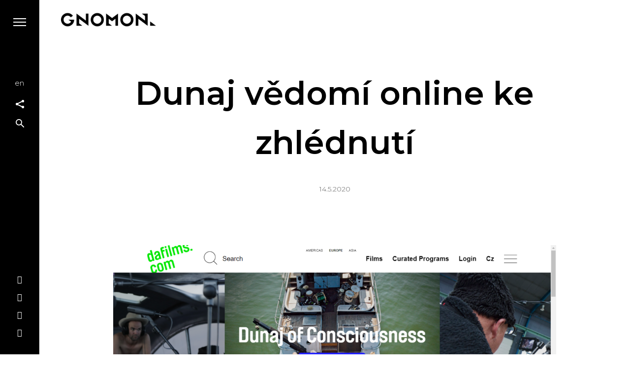

--- FILE ---
content_type: text/html; charset=UTF-8
request_url: http://www.gnomonfilm.com/akcept-online-ke-zhlednuti-2/
body_size: 15689
content:
<!doctype html>
<html lang="cs-CZ">
<head>

<!-- DEFAULT META TAGS -->
<meta charset="UTF-8">
<meta name="viewport" content="width=device-width, initial-scale=1.0, maximum-scale=1.0, user-scalable=0" />
<meta http-equiv="Content-Type" content="text/html; charset=UTF-8" />

<meta property="og:title" content="Dunaj vědomí online ke zhlédnutí - GNOMON Production" />
<meta property="og:type" content="website" />
<meta property="og:url" content="https://www.gnomonfilm.com/akcept-online-ke-zhlednuti-2/" />
<meta property="og:image" content="https://www.gnomonfilm.com/wp-content/uploads/2020/05/dunaj_eng-1280x720.png" />
<meta property="og:image:width" content="1280" />
<meta property="og:image:height" content="720" />
<meta property="og:description" content="Film Dunaj vědomí nyní můžete zhlédnout na streamovací platformě DAFilms.cz. Hudební dokument o legendární kapele Dunaj si můžete nyní přehrát anebo stáhnout online z pohodlí domova. Všechny potřebné informace o ..." />

<meta name='robots' content='index, follow, max-image-preview:large, max-snippet:-1, max-video-preview:-1' />
<link rel="alternate" href="https://www.gnomonfilm.com/en/dunaj-of-consciousness-now-online-to-watch/" hreflang="en" />
<link rel="alternate" href="https://www.gnomonfilm.com/akcept-online-ke-zhlednuti-2/" hreflang="cs" />

	<!-- This site is optimized with the Yoast SEO plugin v26.8 - https://yoast.com/product/yoast-seo-wordpress/ -->
	<title>Akcept online ke zhlédnutí | GNOMON Production</title>
	<link rel="canonical" href="https://www.gnomonfilm.com/akcept-online-ke-zhlednuti-2/" />
	<meta property="og:locale" content="cs_CZ" />
	<meta property="og:locale:alternate" content="en_US" />
	<meta property="og:type" content="article" />
	<meta property="og:title" content="Akcept online ke zhlédnutí | GNOMON Production" />
	<meta property="og:description" content="Film Dunaj vědomí nyní můžete zhlédnout na streamovací platformě DAFilms.cz. Hudební dokument o legendární kapele Dunaj si můžete nyní přehrát anebo stáhnout online z pohodlí domova. Všechny potřebné informace o filmu najdete na stránkách GNOMONU. " />
	<meta property="og:url" content="https://www.gnomonfilm.com/akcept-online-ke-zhlednuti-2/" />
	<meta property="og:site_name" content="GNOMON Production" />
	<meta property="article:published_time" content="2020-05-14T14:49:11+00:00" />
	<meta property="article:modified_time" content="2020-07-30T09:13:02+00:00" />
	<meta property="og:image" content="https://www.gnomonfilm.com/wp-content/uploads/2020/05/dunaj_eng.png" />
	<meta property="og:image:width" content="1366" />
	<meta property="og:image:height" content="768" />
	<meta property="og:image:type" content="image/png" />
	<meta name="author" content="Maťa" />
	<meta name="twitter:card" content="summary_large_image" />
	<script type="application/ld+json" class="yoast-schema-graph">{"@context":"https://schema.org","@graph":[{"@type":"Article","@id":"https://www.gnomonfilm.com/akcept-online-ke-zhlednuti-2/#article","isPartOf":{"@id":"https://www.gnomonfilm.com/akcept-online-ke-zhlednuti-2/"},"author":{"name":"Maťa","@id":"https://www.gnomonfilm.com/#/schema/person/b15be5192a2dd04cb41a98e93dee54fd"},"headline":"Dunaj vědomí online ke zhlédnutí","datePublished":"2020-05-14T14:49:11+00:00","dateModified":"2020-07-30T09:13:02+00:00","mainEntityOfPage":{"@id":"https://www.gnomonfilm.com/akcept-online-ke-zhlednuti-2/"},"wordCount":55,"image":{"@id":"https://www.gnomonfilm.com/akcept-online-ke-zhlednuti-2/#primaryimage"},"thumbnailUrl":"https://www.gnomonfilm.com/wp-content/uploads/2020/05/dunaj_eng.png","articleSection":["Dunaj vědomí","Filmy"],"inLanguage":"cs"},{"@type":"WebPage","@id":"https://www.gnomonfilm.com/akcept-online-ke-zhlednuti-2/","url":"https://www.gnomonfilm.com/akcept-online-ke-zhlednuti-2/","name":"Akcept online ke zhlédnutí | GNOMON Production","isPartOf":{"@id":"https://www.gnomonfilm.com/#website"},"primaryImageOfPage":{"@id":"https://www.gnomonfilm.com/akcept-online-ke-zhlednuti-2/#primaryimage"},"image":{"@id":"https://www.gnomonfilm.com/akcept-online-ke-zhlednuti-2/#primaryimage"},"thumbnailUrl":"https://www.gnomonfilm.com/wp-content/uploads/2020/05/dunaj_eng.png","datePublished":"2020-05-14T14:49:11+00:00","dateModified":"2020-07-30T09:13:02+00:00","author":{"@id":"https://www.gnomonfilm.com/#/schema/person/b15be5192a2dd04cb41a98e93dee54fd"},"breadcrumb":{"@id":"https://www.gnomonfilm.com/akcept-online-ke-zhlednuti-2/#breadcrumb"},"inLanguage":"cs","potentialAction":[{"@type":"ReadAction","target":["https://www.gnomonfilm.com/akcept-online-ke-zhlednuti-2/"]}]},{"@type":"ImageObject","inLanguage":"cs","@id":"https://www.gnomonfilm.com/akcept-online-ke-zhlednuti-2/#primaryimage","url":"https://www.gnomonfilm.com/wp-content/uploads/2020/05/dunaj_eng.png","contentUrl":"https://www.gnomonfilm.com/wp-content/uploads/2020/05/dunaj_eng.png","width":1366,"height":768},{"@type":"BreadcrumbList","@id":"https://www.gnomonfilm.com/akcept-online-ke-zhlednuti-2/#breadcrumb","itemListElement":[{"@type":"ListItem","position":1,"name":"Domů","item":"https://www.gnomonfilm.com/"},{"@type":"ListItem","position":2,"name":"Dunaj vědomí online ke zhlédnutí"}]},{"@type":"WebSite","@id":"https://www.gnomonfilm.com/#website","url":"https://www.gnomonfilm.com/","name":"GNOMON Production","description":"Dáváme věci do pohybu!","potentialAction":[{"@type":"SearchAction","target":{"@type":"EntryPoint","urlTemplate":"https://www.gnomonfilm.com/?s={search_term_string}"},"query-input":{"@type":"PropertyValueSpecification","valueRequired":true,"valueName":"search_term_string"}}],"inLanguage":"cs"},{"@type":"Person","@id":"https://www.gnomonfilm.com/#/schema/person/b15be5192a2dd04cb41a98e93dee54fd","name":"Maťa","url":"https://www.gnomonfilm.com/author/petra/"}]}</script>
	<!-- / Yoast SEO plugin. -->


<link rel='dns-prefetch' href='//www.googletagmanager.com' />
<link rel='dns-prefetch' href='//fonts.googleapis.com' />
<link rel="alternate" type="application/rss+xml" title="GNOMON Production &raquo; RSS zdroj" href="https://www.gnomonfilm.com/feed/" />
<link rel="alternate" type="application/rss+xml" title="GNOMON Production &raquo; RSS komentářů" href="https://www.gnomonfilm.com/comments/feed/" />
<link rel="alternate" type="application/rss+xml" title="GNOMON Production &raquo; RSS komentářů pro Dunaj vědomí online ke zhlédnutí" href="https://www.gnomonfilm.com/akcept-online-ke-zhlednuti-2/feed/" />
<link rel="alternate" title="oEmbed (JSON)" type="application/json+oembed" href="https://www.gnomonfilm.com/wp-json/oembed/1.0/embed?url=https%3A%2F%2Fwww.gnomonfilm.com%2Fakcept-online-ke-zhlednuti-2%2F&#038;lang=cs" />
<link rel="alternate" title="oEmbed (XML)" type="text/xml+oembed" href="https://www.gnomonfilm.com/wp-json/oembed/1.0/embed?url=https%3A%2F%2Fwww.gnomonfilm.com%2Fakcept-online-ke-zhlednuti-2%2F&#038;format=xml&#038;lang=cs" />
		<!-- This site uses the Google Analytics by MonsterInsights plugin v9.11.1 - Using Analytics tracking - https://www.monsterinsights.com/ -->
		<!-- Poznámka: MonsterInsights není na tomto webu aktuálně nakonfigurován. Vlastník webu se musí ověřit pomocí Google Analytics na panelu nastavení MonsterInsights. -->
					<!-- No tracking code set -->
				<!-- / Google Analytics by MonsterInsights -->
		<style id='wp-img-auto-sizes-contain-inline-css' type='text/css'>
img:is([sizes=auto i],[sizes^="auto," i]){contain-intrinsic-size:3000px 1500px}
/*# sourceURL=wp-img-auto-sizes-contain-inline-css */
</style>
<style id='wp-emoji-styles-inline-css' type='text/css'>

	img.wp-smiley, img.emoji {
		display: inline !important;
		border: none !important;
		box-shadow: none !important;
		height: 1em !important;
		width: 1em !important;
		margin: 0 0.07em !important;
		vertical-align: -0.1em !important;
		background: none !important;
		padding: 0 !important;
	}
/*# sourceURL=wp-emoji-styles-inline-css */
</style>
<style id='wp-block-library-inline-css' type='text/css'>
:root{--wp-block-synced-color:#7a00df;--wp-block-synced-color--rgb:122,0,223;--wp-bound-block-color:var(--wp-block-synced-color);--wp-editor-canvas-background:#ddd;--wp-admin-theme-color:#007cba;--wp-admin-theme-color--rgb:0,124,186;--wp-admin-theme-color-darker-10:#006ba1;--wp-admin-theme-color-darker-10--rgb:0,107,160.5;--wp-admin-theme-color-darker-20:#005a87;--wp-admin-theme-color-darker-20--rgb:0,90,135;--wp-admin-border-width-focus:2px}@media (min-resolution:192dpi){:root{--wp-admin-border-width-focus:1.5px}}.wp-element-button{cursor:pointer}:root .has-very-light-gray-background-color{background-color:#eee}:root .has-very-dark-gray-background-color{background-color:#313131}:root .has-very-light-gray-color{color:#eee}:root .has-very-dark-gray-color{color:#313131}:root .has-vivid-green-cyan-to-vivid-cyan-blue-gradient-background{background:linear-gradient(135deg,#00d084,#0693e3)}:root .has-purple-crush-gradient-background{background:linear-gradient(135deg,#34e2e4,#4721fb 50%,#ab1dfe)}:root .has-hazy-dawn-gradient-background{background:linear-gradient(135deg,#faaca8,#dad0ec)}:root .has-subdued-olive-gradient-background{background:linear-gradient(135deg,#fafae1,#67a671)}:root .has-atomic-cream-gradient-background{background:linear-gradient(135deg,#fdd79a,#004a59)}:root .has-nightshade-gradient-background{background:linear-gradient(135deg,#330968,#31cdcf)}:root .has-midnight-gradient-background{background:linear-gradient(135deg,#020381,#2874fc)}:root{--wp--preset--font-size--normal:16px;--wp--preset--font-size--huge:42px}.has-regular-font-size{font-size:1em}.has-larger-font-size{font-size:2.625em}.has-normal-font-size{font-size:var(--wp--preset--font-size--normal)}.has-huge-font-size{font-size:var(--wp--preset--font-size--huge)}.has-text-align-center{text-align:center}.has-text-align-left{text-align:left}.has-text-align-right{text-align:right}.has-fit-text{white-space:nowrap!important}#end-resizable-editor-section{display:none}.aligncenter{clear:both}.items-justified-left{justify-content:flex-start}.items-justified-center{justify-content:center}.items-justified-right{justify-content:flex-end}.items-justified-space-between{justify-content:space-between}.screen-reader-text{border:0;clip-path:inset(50%);height:1px;margin:-1px;overflow:hidden;padding:0;position:absolute;width:1px;word-wrap:normal!important}.screen-reader-text:focus{background-color:#ddd;clip-path:none;color:#444;display:block;font-size:1em;height:auto;left:5px;line-height:normal;padding:15px 23px 14px;text-decoration:none;top:5px;width:auto;z-index:100000}html :where(.has-border-color){border-style:solid}html :where([style*=border-top-color]){border-top-style:solid}html :where([style*=border-right-color]){border-right-style:solid}html :where([style*=border-bottom-color]){border-bottom-style:solid}html :where([style*=border-left-color]){border-left-style:solid}html :where([style*=border-width]){border-style:solid}html :where([style*=border-top-width]){border-top-style:solid}html :where([style*=border-right-width]){border-right-style:solid}html :where([style*=border-bottom-width]){border-bottom-style:solid}html :where([style*=border-left-width]){border-left-style:solid}html :where(img[class*=wp-image-]){height:auto;max-width:100%}:where(figure){margin:0 0 1em}html :where(.is-position-sticky){--wp-admin--admin-bar--position-offset:var(--wp-admin--admin-bar--height,0px)}@media screen and (max-width:600px){html :where(.is-position-sticky){--wp-admin--admin-bar--position-offset:0px}}

/*# sourceURL=wp-block-library-inline-css */
</style><style id='global-styles-inline-css' type='text/css'>
:root{--wp--preset--aspect-ratio--square: 1;--wp--preset--aspect-ratio--4-3: 4/3;--wp--preset--aspect-ratio--3-4: 3/4;--wp--preset--aspect-ratio--3-2: 3/2;--wp--preset--aspect-ratio--2-3: 2/3;--wp--preset--aspect-ratio--16-9: 16/9;--wp--preset--aspect-ratio--9-16: 9/16;--wp--preset--color--black: #000000;--wp--preset--color--cyan-bluish-gray: #abb8c3;--wp--preset--color--white: #ffffff;--wp--preset--color--pale-pink: #f78da7;--wp--preset--color--vivid-red: #cf2e2e;--wp--preset--color--luminous-vivid-orange: #ff6900;--wp--preset--color--luminous-vivid-amber: #fcb900;--wp--preset--color--light-green-cyan: #7bdcb5;--wp--preset--color--vivid-green-cyan: #00d084;--wp--preset--color--pale-cyan-blue: #8ed1fc;--wp--preset--color--vivid-cyan-blue: #0693e3;--wp--preset--color--vivid-purple: #9b51e0;--wp--preset--gradient--vivid-cyan-blue-to-vivid-purple: linear-gradient(135deg,rgb(6,147,227) 0%,rgb(155,81,224) 100%);--wp--preset--gradient--light-green-cyan-to-vivid-green-cyan: linear-gradient(135deg,rgb(122,220,180) 0%,rgb(0,208,130) 100%);--wp--preset--gradient--luminous-vivid-amber-to-luminous-vivid-orange: linear-gradient(135deg,rgb(252,185,0) 0%,rgb(255,105,0) 100%);--wp--preset--gradient--luminous-vivid-orange-to-vivid-red: linear-gradient(135deg,rgb(255,105,0) 0%,rgb(207,46,46) 100%);--wp--preset--gradient--very-light-gray-to-cyan-bluish-gray: linear-gradient(135deg,rgb(238,238,238) 0%,rgb(169,184,195) 100%);--wp--preset--gradient--cool-to-warm-spectrum: linear-gradient(135deg,rgb(74,234,220) 0%,rgb(151,120,209) 20%,rgb(207,42,186) 40%,rgb(238,44,130) 60%,rgb(251,105,98) 80%,rgb(254,248,76) 100%);--wp--preset--gradient--blush-light-purple: linear-gradient(135deg,rgb(255,206,236) 0%,rgb(152,150,240) 100%);--wp--preset--gradient--blush-bordeaux: linear-gradient(135deg,rgb(254,205,165) 0%,rgb(254,45,45) 50%,rgb(107,0,62) 100%);--wp--preset--gradient--luminous-dusk: linear-gradient(135deg,rgb(255,203,112) 0%,rgb(199,81,192) 50%,rgb(65,88,208) 100%);--wp--preset--gradient--pale-ocean: linear-gradient(135deg,rgb(255,245,203) 0%,rgb(182,227,212) 50%,rgb(51,167,181) 100%);--wp--preset--gradient--electric-grass: linear-gradient(135deg,rgb(202,248,128) 0%,rgb(113,206,126) 100%);--wp--preset--gradient--midnight: linear-gradient(135deg,rgb(2,3,129) 0%,rgb(40,116,252) 100%);--wp--preset--font-size--small: 13px;--wp--preset--font-size--medium: 20px;--wp--preset--font-size--large: 36px;--wp--preset--font-size--x-large: 42px;--wp--preset--spacing--20: 0.44rem;--wp--preset--spacing--30: 0.67rem;--wp--preset--spacing--40: 1rem;--wp--preset--spacing--50: 1.5rem;--wp--preset--spacing--60: 2.25rem;--wp--preset--spacing--70: 3.38rem;--wp--preset--spacing--80: 5.06rem;--wp--preset--shadow--natural: 6px 6px 9px rgba(0, 0, 0, 0.2);--wp--preset--shadow--deep: 12px 12px 50px rgba(0, 0, 0, 0.4);--wp--preset--shadow--sharp: 6px 6px 0px rgba(0, 0, 0, 0.2);--wp--preset--shadow--outlined: 6px 6px 0px -3px rgb(255, 255, 255), 6px 6px rgb(0, 0, 0);--wp--preset--shadow--crisp: 6px 6px 0px rgb(0, 0, 0);}:where(.is-layout-flex){gap: 0.5em;}:where(.is-layout-grid){gap: 0.5em;}body .is-layout-flex{display: flex;}.is-layout-flex{flex-wrap: wrap;align-items: center;}.is-layout-flex > :is(*, div){margin: 0;}body .is-layout-grid{display: grid;}.is-layout-grid > :is(*, div){margin: 0;}:where(.wp-block-columns.is-layout-flex){gap: 2em;}:where(.wp-block-columns.is-layout-grid){gap: 2em;}:where(.wp-block-post-template.is-layout-flex){gap: 1.25em;}:where(.wp-block-post-template.is-layout-grid){gap: 1.25em;}.has-black-color{color: var(--wp--preset--color--black) !important;}.has-cyan-bluish-gray-color{color: var(--wp--preset--color--cyan-bluish-gray) !important;}.has-white-color{color: var(--wp--preset--color--white) !important;}.has-pale-pink-color{color: var(--wp--preset--color--pale-pink) !important;}.has-vivid-red-color{color: var(--wp--preset--color--vivid-red) !important;}.has-luminous-vivid-orange-color{color: var(--wp--preset--color--luminous-vivid-orange) !important;}.has-luminous-vivid-amber-color{color: var(--wp--preset--color--luminous-vivid-amber) !important;}.has-light-green-cyan-color{color: var(--wp--preset--color--light-green-cyan) !important;}.has-vivid-green-cyan-color{color: var(--wp--preset--color--vivid-green-cyan) !important;}.has-pale-cyan-blue-color{color: var(--wp--preset--color--pale-cyan-blue) !important;}.has-vivid-cyan-blue-color{color: var(--wp--preset--color--vivid-cyan-blue) !important;}.has-vivid-purple-color{color: var(--wp--preset--color--vivid-purple) !important;}.has-black-background-color{background-color: var(--wp--preset--color--black) !important;}.has-cyan-bluish-gray-background-color{background-color: var(--wp--preset--color--cyan-bluish-gray) !important;}.has-white-background-color{background-color: var(--wp--preset--color--white) !important;}.has-pale-pink-background-color{background-color: var(--wp--preset--color--pale-pink) !important;}.has-vivid-red-background-color{background-color: var(--wp--preset--color--vivid-red) !important;}.has-luminous-vivid-orange-background-color{background-color: var(--wp--preset--color--luminous-vivid-orange) !important;}.has-luminous-vivid-amber-background-color{background-color: var(--wp--preset--color--luminous-vivid-amber) !important;}.has-light-green-cyan-background-color{background-color: var(--wp--preset--color--light-green-cyan) !important;}.has-vivid-green-cyan-background-color{background-color: var(--wp--preset--color--vivid-green-cyan) !important;}.has-pale-cyan-blue-background-color{background-color: var(--wp--preset--color--pale-cyan-blue) !important;}.has-vivid-cyan-blue-background-color{background-color: var(--wp--preset--color--vivid-cyan-blue) !important;}.has-vivid-purple-background-color{background-color: var(--wp--preset--color--vivid-purple) !important;}.has-black-border-color{border-color: var(--wp--preset--color--black) !important;}.has-cyan-bluish-gray-border-color{border-color: var(--wp--preset--color--cyan-bluish-gray) !important;}.has-white-border-color{border-color: var(--wp--preset--color--white) !important;}.has-pale-pink-border-color{border-color: var(--wp--preset--color--pale-pink) !important;}.has-vivid-red-border-color{border-color: var(--wp--preset--color--vivid-red) !important;}.has-luminous-vivid-orange-border-color{border-color: var(--wp--preset--color--luminous-vivid-orange) !important;}.has-luminous-vivid-amber-border-color{border-color: var(--wp--preset--color--luminous-vivid-amber) !important;}.has-light-green-cyan-border-color{border-color: var(--wp--preset--color--light-green-cyan) !important;}.has-vivid-green-cyan-border-color{border-color: var(--wp--preset--color--vivid-green-cyan) !important;}.has-pale-cyan-blue-border-color{border-color: var(--wp--preset--color--pale-cyan-blue) !important;}.has-vivid-cyan-blue-border-color{border-color: var(--wp--preset--color--vivid-cyan-blue) !important;}.has-vivid-purple-border-color{border-color: var(--wp--preset--color--vivid-purple) !important;}.has-vivid-cyan-blue-to-vivid-purple-gradient-background{background: var(--wp--preset--gradient--vivid-cyan-blue-to-vivid-purple) !important;}.has-light-green-cyan-to-vivid-green-cyan-gradient-background{background: var(--wp--preset--gradient--light-green-cyan-to-vivid-green-cyan) !important;}.has-luminous-vivid-amber-to-luminous-vivid-orange-gradient-background{background: var(--wp--preset--gradient--luminous-vivid-amber-to-luminous-vivid-orange) !important;}.has-luminous-vivid-orange-to-vivid-red-gradient-background{background: var(--wp--preset--gradient--luminous-vivid-orange-to-vivid-red) !important;}.has-very-light-gray-to-cyan-bluish-gray-gradient-background{background: var(--wp--preset--gradient--very-light-gray-to-cyan-bluish-gray) !important;}.has-cool-to-warm-spectrum-gradient-background{background: var(--wp--preset--gradient--cool-to-warm-spectrum) !important;}.has-blush-light-purple-gradient-background{background: var(--wp--preset--gradient--blush-light-purple) !important;}.has-blush-bordeaux-gradient-background{background: var(--wp--preset--gradient--blush-bordeaux) !important;}.has-luminous-dusk-gradient-background{background: var(--wp--preset--gradient--luminous-dusk) !important;}.has-pale-ocean-gradient-background{background: var(--wp--preset--gradient--pale-ocean) !important;}.has-electric-grass-gradient-background{background: var(--wp--preset--gradient--electric-grass) !important;}.has-midnight-gradient-background{background: var(--wp--preset--gradient--midnight) !important;}.has-small-font-size{font-size: var(--wp--preset--font-size--small) !important;}.has-medium-font-size{font-size: var(--wp--preset--font-size--medium) !important;}.has-large-font-size{font-size: var(--wp--preset--font-size--large) !important;}.has-x-large-font-size{font-size: var(--wp--preset--font-size--x-large) !important;}
/*# sourceURL=global-styles-inline-css */
</style>

<style id='classic-theme-styles-inline-css' type='text/css'>
/*! This file is auto-generated */
.wp-block-button__link{color:#fff;background-color:#32373c;border-radius:9999px;box-shadow:none;text-decoration:none;padding:calc(.667em + 2px) calc(1.333em + 2px);font-size:1.125em}.wp-block-file__button{background:#32373c;color:#fff;text-decoration:none}
/*# sourceURL=/wp-includes/css/classic-themes.min.css */
</style>
<link rel='stylesheet' id='contact-form-7-css' href='http://www.gnomonfilm.com/wp-content/plugins/contact-form-7/includes/css/styles.css?ver=6.1.4' type='text/css' media='all' />
<link rel='stylesheet' id='collapseomatic-css-css' href='http://www.gnomonfilm.com/wp-content/plugins/jquery-collapse-o-matic/light_style.css?ver=1.6' type='text/css' media='all' />
<link rel='stylesheet' id='rs-plugin-settings-css' href='http://www.gnomonfilm.com/wp-content/plugins/revslider/public/assets/css/rs6.css?ver=6.4.11' type='text/css' media='all' />
<style id='rs-plugin-settings-inline-css' type='text/css'>
#rs-demo-id {}
/*# sourceURL=rs-plugin-settings-inline-css */
</style>
<link rel='stylesheet' id='mc4wp-form-themes-css' href='http://www.gnomonfilm.com/wp-content/plugins/mailchimp-for-wp/assets/css/form-themes.css?ver=4.10.9' type='text/css' media='all' />
<link rel='stylesheet' id='noha-default-style-css' href='http://www.gnomonfilm.com/wp-content/themes/noha/files/css/style.css?ver=1.3.3' type='text/css' media='all' />
<link rel='stylesheet' id='lightcase-css' href='http://www.gnomonfilm.com/wp-content/themes/noha/files/css/lightcase.css?ver=1.0' type='text/css' media='all' />
<link rel='stylesheet' id='owlcarousel-css' href='http://www.gnomonfilm.com/wp-content/themes/noha/files/css/owl.carousel.css?ver=1.0' type='text/css' media='all' />
<link rel='stylesheet' id='fontawesome-css' href='http://www.gnomonfilm.com/wp-content/themes/noha/files/css/font-awesome.min.css?ver=3.2.1' type='text/css' media='all' />
<link rel='stylesheet' id='ionicons-css' href='http://www.gnomonfilm.com/wp-content/themes/noha/files/css/ionicons.css?ver=3.2.1' type='text/css' media='all' />
<link rel='stylesheet' id='isotope-css' href='http://www.gnomonfilm.com/wp-content/themes/noha/files/css/isotope.css?ver=2.2' type='text/css' media='all' />
<link rel='stylesheet' id='noha-wp-style-css' href='http://www.gnomonfilm.com/wp-content/themes/noha-child/style.css?ver=1.3.3' type='text/css' media='all' />
<style id='noha-wp-style-inline-css' type='text/css'>

			header #logo .text-logo { line-height: 40px; }
			header #logo img { height: 40px; }
			#menu-inner { height: calc(100% - 40px - 100px); margin-top: calc(40px + 10px + 40px); }
			.spacer-big.hero-spacer { height: calc(40px + 10px + 40px); }
			#hero:not(.hero-big):not(.hero-full) #page-title { padding-top: calc(100px + 40px); }
			#hero:not(.hero-big):not(.hero-full):not(.no-bg) #page-title:not(.title-bottom) { padding-bottom: calc(100px + 40px); }
			#header-actions-overlay .action-overlay.filter-overlay,
			#header-actions-overlay .action-overlay.search-overlay,
			#header-actions-overlay .action-overlay.category-overlay,
			#header-actions-overlay .action-overlay.cart-overlay { max-height: calc(100% - 40px - 100px); }
			.menu-cart-content .cart-list { max-height: calc(100vh - 40px - 100px - 250px); }
			body {font-family: "Montserrat";font-weight: 300;font-size: 15px;line-height: 28px;}body strong,body b, .menu-language a  { font-weight: 600; }.post-cat, .post-date { font-family: "Montserrat";  }.post-cat, #page-title .post-meta .meta-author { font-weight: 600;  }.post-date, .post-cat, #hero #scrolldown span.text, .pagination li a, #header-widget.headerbutton a, .header-cart .cart-open, span.onsale { font-size: 13px;  }.widget_archive ul li a { font-size: 15px;  }h1, .h1 {font-family: "Montserrat";font-weight: 300;font-size: 66px;line-height: 100px;text-transform: none;}h1 strong,h1 b, .menu-language a  { font-weight: 600; }h2, .h2 {font-family: "Montserrat";font-weight: 300;font-size: 40px;line-height: 66px;text-transform: none;}h2 strong,h2 b, .menu-language a  { font-weight: 600; }h3, .h3 {font-family: "Montserrat";font-weight: 300;font-size: 32px;line-height: 52px;text-transform: none;}h3 strong,h3 b, .menu-language a  { font-weight: 600; }h4, .h4 {font-family: "Montserrat";font-weight: 300;font-size: 24px;line-height: 42px;text-transform: none;}h4 strong,h4 b, .menu-language a  { font-weight: 600; }blockquote { font-family: Montserrat;font-weight: 300;font-size: 24px;line-height: 42px;text-transform: none;}h5, .h5 {font-family: "Montserrat";font-weight: 300;font-size: 18px;line-height: 31px;text-transform: none;}h5 strong,h5 b, .menu-language a  { font-weight: 600; }.pagination li a[data-title]::before {font-size: 18px; line-height: 31px;}h6, .h6 {font-family: "Montserrat";font-weight: 300;font-size: 14px;line-height: 22px;text-transform: none;}h6 strong,h6 b, .menu-language a  { font-weight: 600; }@media only screen and (max-width: 1024px) { body { font-size: 15px !important;line-height: 28px !important;}h1, .h1 { font-size: 58px !important;line-height: 92px !important;}h2, .h2 { font-size: 34px !important;line-height: 54px !important;}h3, .h3 { font-size: 26px !important;line-height: 40px !important;}h4, .h4 { font-size: 20px !important;line-height: 32px !important;}h5, .h5 { font-size: 16px !important;line-height: 26px !important;}h6, .h6 { font-size: 14px !important;line-height: 22px !important;} }@media only screen and (max-width: 768px) { body { font-size: 14px !important;line-height: 26px !important;}h1, .h1 { font-size: 48px !important;line-height: 70px !important;}h2, .h2 { font-size: 34px !important;line-height: 54px !important;}h3, .h3 { font-size: 24px !important;line-height: 36px !important;}h4, .h4 { font-size: 19px !important;line-height: 28px !important;}h5, .h5 { font-size: 16px !important;line-height: 26px !important;}h6, .h6 { font-size: 13px !important;line-height: 21px !important;} }@media only screen and (max-width: 480px) { body { font-size: 14px !important;line-height: 26px !important;}h1, .h1 { font-size: 40px !important;line-height: 58px !important;}h2, .h2 { font-size: 32px !important;line-height: 48px !important;}h3, .h3 { font-size: 24px !important;line-height: 36px !important;}h4, .h4 { font-size: 19px !important;line-height: 28px !important;}h5, .h5 { font-size: 16px !important;line-height: 26px !important;}h6, .h6 { font-size: 13px !important;line-height: 21px !important;} }.title-alt, #reply-title {font-family: Montserrat;font-weight: 300;text-transform: none;}.title-alt b, .title-alt strong, strong .title-alt,  #reply-title b, #reply-title strong { font-weight: 700; }blockquote cite, .team-role {font-family: Montserrat;font-weight: 300;}nav#main-nav > ul > li > a, #header-actions-overlay .action-overlay .category-list li a {font-family: Montserrat;font-weight: 300;font-size: 24px;line-height: 31px;text-transform: none;}
				@media only screen and (max-width: 1024px) {
				nav#main-nav ul:not(.sub-menu) > li > a, #header-actions-overlay .action-overlay .category-list li a { 
					font-size: 24px !important;
					line-height: 31px !important;
				}}
				@media only screen and (max-width: 768px) {
				nav#main-nav ul:not(.sub-menu) > li > a, #header-actions-overlay .action-overlay .category-list li a {
					font-size: 24px !important;
					line-height: 31px !important;
				}}
				@media only screen and (max-width: 480px) {
				nav#main-nav > ul:not(.sub-menu) > li > a, #header-actions-overlay .action-overlay .category-list li a {
					font-size: 24px !important;
					line-height: 31px !important;
				}}nav#main-nav ul.sub-menu > li > a {font-family: Montserrat;font-weight: 300;font-size: 18px;line-height: 23px;}.portfolio-container .portfolio-name {font-family: Montserrat;font-weight: 600;text-transform: none;}.portfolio-category {font-family: Montserrat;font-weight: 300;font-size: 15px; line-height: 18px;letter-spacing: 0em;text-transform: none;}.post-name, .pagination li a[data-title]::before {font-family: Montserrat;font-weight: 600;text-transform: none;}.sr-button, input[type=submit], input[type=button], .button, button {font-family: Montserrat;font-weight: 600;text-transform: none;}.sr-button strong, .sr-button b { font-weight: 600; }.pagination li a, #page-pagination .pagination li.page span, #page-pagination .pagination li.page a {font-family: Montserrat;font-weight: 600;}.widget-title, .woocommerce .product table.variations label, .price, .amount, #reply-title, .tabs ul.tab-nav li .tab-name, table th, .woocommerce .woocommerce-info, .woocommerce .woocommerce-message, .woocommerce .woocommerce-error, .woocommerce .woocommerce-notice, .woocommerce-MyAccount-navigation ul li a {font-family: Montserrat;font-weight: 300;font-size: 13px;text-transform: none;}.widget-title, #reply-title, .tabs ul.tab-nav li .tab-name{font-size: 13px !important;}label, form label {font-family: Montserrat;font-weight: 300;font-size: 15px;text-transform: none;}input[type=text], input[type=password], input[type=email], input[type=number], input[type=tel], textarea, select, .select2-container .select2-selection--single .select2-selection__rendered {font-family: Montserrat;font-weight: 300;font-size: 14px;text-transform: none;}.sr-button.custom-1 { background: #ffffff !important; color: #000000 !important; }.sr-button.custom-1:hover { background: #ffffff !important; color: #000000 !important; }.sr-button.custom-2 { background: #457af1 !important; color: #ffffff !important; }.sr-button.custom-2:hover { background: #3964c7 !important; color: #ffffff !important; }
/*# sourceURL=noha-wp-style-inline-css */
</style>
<link rel='stylesheet' id='noha-mqueries-style-css' href='http://www.gnomonfilm.com/wp-content/themes/noha/files/css/mqueries.css?ver=1.3.3' type='text/css' media='all' />
<link rel='stylesheet' id='noha-fonts-css' href='https://fonts.googleapis.com/css?family=Montserrat%3A300%2C600%2C700&#038;subset=latin%2Clatin-ext&#038;ver=1.0.0' type='text/css' media='all' />
<script type="text/javascript" src="http://www.gnomonfilm.com/wp-includes/js/jquery/jquery.min.js?ver=3.7.1" id="jquery-core-js"></script>
<script type="text/javascript" src="http://www.gnomonfilm.com/wp-includes/js/jquery/jquery-migrate.min.js?ver=3.4.1" id="jquery-migrate-js"></script>
<script type="text/javascript" src="http://www.gnomonfilm.com/wp-content/plugins/revslider/public/assets/js/rbtools.min.js?ver=6.4.8" id="tp-tools-js"></script>
<script type="text/javascript" src="http://www.gnomonfilm.com/wp-content/plugins/revslider/public/assets/js/rs6.min.js?ver=6.4.11" id="revmin-js"></script>
<script type="text/javascript" src="http://www.gnomonfilm.com/wp-content/plugins/wp-retina-2x/app/picturefill.min.js?ver=1768407991" id="wr2x-picturefill-js-js"></script>

<!-- Google tag (gtag.js) snippet added by Site Kit -->
<!-- Google Analytics snippet added by Site Kit -->
<script type="text/javascript" src="https://www.googletagmanager.com/gtag/js?id=GT-PJ5V9DXK" id="google_gtagjs-js" async></script>
<script type="text/javascript" id="google_gtagjs-js-after">
/* <![CDATA[ */
window.dataLayer = window.dataLayer || [];function gtag(){dataLayer.push(arguments);}
gtag("set","linker",{"domains":["www.gnomonfilm.com"]});
gtag("js", new Date());
gtag("set", "developer_id.dZTNiMT", true);
gtag("config", "GT-PJ5V9DXK");
 window._googlesitekit = window._googlesitekit || {}; window._googlesitekit.throttledEvents = []; window._googlesitekit.gtagEvent = (name, data) => { var key = JSON.stringify( { name, data } ); if ( !! window._googlesitekit.throttledEvents[ key ] ) { return; } window._googlesitekit.throttledEvents[ key ] = true; setTimeout( () => { delete window._googlesitekit.throttledEvents[ key ]; }, 5 ); gtag( "event", name, { ...data, event_source: "site-kit" } ); }; 
//# sourceURL=google_gtagjs-js-after
/* ]]> */
</script>
<link rel="https://api.w.org/" href="https://www.gnomonfilm.com/wp-json/" /><link rel="alternate" title="JSON" type="application/json" href="https://www.gnomonfilm.com/wp-json/wp/v2/posts/4681" /><link rel="EditURI" type="application/rsd+xml" title="RSD" href="https://www.gnomonfilm.com/xmlrpc.php?rsd" />
<meta name="generator" content="WordPress 6.9" />
<link rel='shortlink' href='https://www.gnomonfilm.com/?p=4681' />
<meta name="generator" content="Site Kit by Google 1.170.0" />
<!-- WordPress Facebook Integration Begin -->

<script type='text/javascript'>
!function(f,b,e,v,n,t,s){if(f.fbq)return;n=f.fbq=function(){n.callMethod?
n.callMethod.apply(n,arguments):n.queue.push(arguments)};if(!f._fbq)f._fbq=n;
n.push=n;n.loaded=!0;n.version='2.0';n.queue=[];t=b.createElement(e);t.async=!0;
t.src=v;s=b.getElementsByTagName(e)[0];s.parentNode.insertBefore(t,s)}(window,
document,'script','https://connect.facebook.net/en_US/fbevents.js');
</script>

<script>
fbq('init', '188726568581310', {}, {
    "agent": "wordpress-6.9-1.7.7"
});

fbq('track', 'PageView', {
    "source": "wordpress",
    "version": "6.9",
    "pluginVersion": "1.7.7"
});
</script>
<!-- DO NOT MODIFY -->
<!-- WordPress Facebook Integration end -->
    
<!-- Facebook Pixel Code -->
<noscript>
<img height="1" width="1" style="display:none" alt="fbpx"
src="https://www.facebook.com/tr?id=188726568581310&ev=PageView&noscript=1"/>
</noscript>
<!-- DO NOT MODIFY -->
<!-- End Facebook Pixel Code -->
    <meta name="generator" content="Powered by Slider Revolution 6.4.11 - responsive, Mobile-Friendly Slider Plugin for WordPress with comfortable drag and drop interface." />
<link rel="icon" href="https://www.gnomonfilm.com/wp-content/uploads/2017/12/cropped-favicon-32x32.png" sizes="32x32" />
<link rel="icon" href="https://www.gnomonfilm.com/wp-content/uploads/2017/12/cropped-favicon-192x192.png" sizes="192x192" />
<link rel="apple-touch-icon" href="https://www.gnomonfilm.com/wp-content/uploads/2017/12/cropped-favicon-180x180.png" />
<meta name="msapplication-TileImage" content="https://www.gnomonfilm.com/wp-content/uploads/2017/12/cropped-favicon-270x270.png" />
<script type="text/javascript">function setREVStartSize(e){
			//window.requestAnimationFrame(function() {				 
				window.RSIW = window.RSIW===undefined ? window.innerWidth : window.RSIW;	
				window.RSIH = window.RSIH===undefined ? window.innerHeight : window.RSIH;	
				try {								
					var pw = document.getElementById(e.c).parentNode.offsetWidth,
						newh;
					pw = pw===0 || isNaN(pw) ? window.RSIW : pw;
					e.tabw = e.tabw===undefined ? 0 : parseInt(e.tabw);
					e.thumbw = e.thumbw===undefined ? 0 : parseInt(e.thumbw);
					e.tabh = e.tabh===undefined ? 0 : parseInt(e.tabh);
					e.thumbh = e.thumbh===undefined ? 0 : parseInt(e.thumbh);
					e.tabhide = e.tabhide===undefined ? 0 : parseInt(e.tabhide);
					e.thumbhide = e.thumbhide===undefined ? 0 : parseInt(e.thumbhide);
					e.mh = e.mh===undefined || e.mh=="" || e.mh==="auto" ? 0 : parseInt(e.mh,0);		
					if(e.layout==="fullscreen" || e.l==="fullscreen") 						
						newh = Math.max(e.mh,window.RSIH);					
					else{					
						e.gw = Array.isArray(e.gw) ? e.gw : [e.gw];
						for (var i in e.rl) if (e.gw[i]===undefined || e.gw[i]===0) e.gw[i] = e.gw[i-1];					
						e.gh = e.el===undefined || e.el==="" || (Array.isArray(e.el) && e.el.length==0)? e.gh : e.el;
						e.gh = Array.isArray(e.gh) ? e.gh : [e.gh];
						for (var i in e.rl) if (e.gh[i]===undefined || e.gh[i]===0) e.gh[i] = e.gh[i-1];
											
						var nl = new Array(e.rl.length),
							ix = 0,						
							sl;					
						e.tabw = e.tabhide>=pw ? 0 : e.tabw;
						e.thumbw = e.thumbhide>=pw ? 0 : e.thumbw;
						e.tabh = e.tabhide>=pw ? 0 : e.tabh;
						e.thumbh = e.thumbhide>=pw ? 0 : e.thumbh;					
						for (var i in e.rl) nl[i] = e.rl[i]<window.RSIW ? 0 : e.rl[i];
						sl = nl[0];									
						for (var i in nl) if (sl>nl[i] && nl[i]>0) { sl = nl[i]; ix=i;}															
						var m = pw>(e.gw[ix]+e.tabw+e.thumbw) ? 1 : (pw-(e.tabw+e.thumbw)) / (e.gw[ix]);					
						newh =  (e.gh[ix] * m) + (e.tabh + e.thumbh);
					}				
					if(window.rs_init_css===undefined) window.rs_init_css = document.head.appendChild(document.createElement("style"));					
					document.getElementById(e.c).height = newh+"px";
					window.rs_init_css.innerHTML += "#"+e.c+"_wrapper { height: "+newh+"px }";				
				} catch(e){
					console.log("Failure at Presize of Slider:" + e)
				}					   
			//});
		  };</script>
		<style type="text/css" id="wp-custom-css">
			.bordertop {border-top: 1px solid rgba(255,255,255,0.21);}

.borderbtm {border-bottom: 1px solid rgba(255,255,255,0.21);}



/* Polylang */
.lang-item {
    list-style: none;
}

@media (max-width: 768px) {
    .polylang {
        visibility: hidden;
}
}

/*Vypnuti textu "Next/previous" protoze nejsou prekladatelne*/

.next > a > .text{
	visibility: hidden;
}

.prev > a > .text{
	visibility: hidden;
}
	
/*zarovnani datum postu na stred po odstraneni gravataru*/
#page-title .post-meta figure ~ .meta-author, #page-title .post-meta figure ~ .post-date { margin-left: 0px !important;
}

/*hide category subtitle*/
.title-alt {visibility: hidden}

/*hide*/
.skryt {
	  display: none;
}

/*scroll to link portfolio style*/
.scrolllink{
font-family: Montserrat;
font-weight: 600;
text-transform: none;
display: inline-block;
padding: 0 0 0.08em 0 !important;
background: none !important;
border-bottom: 2px solid #ffffff !important;
border-radius: 0 !important;
color: #ffffff !important;
font-size: 17px;
line-height: 24px;
}
		</style>
		</head>

<body class="wp-singular post-template-default single single-post postid-4681 single-format-standard wp-theme-noha wp-child-theme-noha-child noha-theme light-style thepage-4681">

<!-- PAGE LOADER -->
<div id="page-loader" class="text-light show-logo">
	<span class="loader-icon bullets-jump"><span></span><span></span><span></span></span>
</div>
<!-- PAGE LOADER -->

<!-- PAGE CONTENT -->
<div id="page-content">
	
		
	<!-- HEADER -->
	<header id="header" class=" text-light header-left" >        
		<div class="header-inner clearfix">
			
            <!-- LOGO -->
            <div id="logo" class="logo-left">
                <a href="https://www.gnomonfilm.com/">
                	                    	<img id="dark-logo" alt="" srcset="http://gnomonfilm.com/wp-content/uploads/2017/12/logo_dark.png, http://gnomonfilm.com/wp-content/uploads/2017/12/logo_dark@2x.png 2x">                    	
                	                    	<img id="light-logo" alt="" srcset="http://gnomonfilm.com/wp-content/uploads/2017/12/logo_light.png, http://gnomonfilm.com/wp-content/uploads/2017/12/logo_light@2x.png 2x">                    	
                  	                </a>
            </div>
                           
			
            <!-- MAIN NAVIGATION -->
            <div id="menu" class="clearfix">                           	
                <div class="menu-actions">
                                        <div class="menu-toggle"><span class="hamburger"></span></div>
                    					                </div> <!-- END .menu-actions -->
            	
				                                <div id="menu-inner" class="no-widget" >
                    <nav id="main-nav" class="underline fade"><ul id="primary" class=""><li id="menu-item-485" class="menu-item menu-item-type-post_type menu-item-object-page menu-item-home menu-item-485"><a href="https://www.gnomonfilm.com/" data-ps2id-api="true">Úvod</a></li>
<li id="menu-item-819" class="menu-item menu-item-type-post_type menu-item-object-page menu-item-819"><a href="https://www.gnomonfilm.com/portfolio/" data-ps2id-api="true">Portfolio</a></li>
<li id="menu-item-486" class="menu-item menu-item-type-post_type menu-item-object-page menu-item-486"><a href="https://www.gnomonfilm.com/novinky/" data-ps2id-api="true">Novinky</a></li>
<li id="menu-item-818" class="menu-item menu-item-type-post_type menu-item-object-page menu-item-818"><a href="https://www.gnomonfilm.com/o-nas/" data-ps2id-api="true">O nás</a></li>
<li id="menu-item-484" class="menu-item menu-item-type-post_type menu-item-object-page menu-item-484"><a href="https://www.gnomonfilm.com/kontakt/" data-ps2id-api="true">Kontakt</a></li>
<li id="menu-item-6110" class="menu-item menu-item-type-post_type menu-item-object-page menu-item-6110"><a href="https://www.gnomonfilm.com/ochrana-osobnich-udaju/" data-ps2id-api="true">GDPR</a></li>
<li id="menu-item-471-en" class="lang-item lang-item-89 lang-item-en lang-item-first menu-item menu-item-type-custom menu-item-object-custom menu-item-471-en"><a href="https://www.gnomonfilm.com/en/dunaj-of-consciousness-now-online-to-watch/" data-ps2id-api="true" hreflang="en-US" lang="en-US">English</a></li>
</ul></nav>                                   	</div>
                          	</div>

                               
            <div id="header-actions">

            	
				
					<div class="polylang">
										<ul>	<li class="lang-item lang-item-89 lang-item-en lang-item-first"><a lang="en-US" hreflang="en-US" href="https://www.gnomonfilm.com/en/dunaj-of-consciousness-now-online-to-watch/">en</a></li>
   					</ul>
					</div>

				
								<div class="header-share">
					<div class="share-icon"><span class="dots"></span><span class="strokes"></span></div>
					<div class="share-content align-center">
						<h6 class="widget-title align-">Share</h6><ul class="socialmedia-widget align- normal-style"><li class="facebook"><a href="" onclick="window.open('https://www.facebook.com/sharer/sharer.php?u=https://www.gnomonfilm.com/akcept-online-ke-zhlednuti-2/','','width=900, height=500, toolbar=no, status=no'); return(false);"></a></li><li class="twitter"><a href="" onclick="window.open('https://twitter.com/intent/tweet?text=Tweet%20this&amp;url=https://www.gnomonfilm.com/akcept-online-ke-zhlednuti-2/','','width=650, height=350, toolbar=no, status=no'); return(false);"></a></li><li class="googleplus"><a href="" onclick="window.open('https://plusone.google.com/_/+1/confirm?hl=en-US&amp;url=https://www.gnomonfilm.com/akcept-online-ke-zhlednuti-2/&amp;image=https://www.gnomonfilm.com/wp-content/uploads/2020/05/dunaj_eng-300x169.png','','width=900, height=500, toolbar=no, status=no'); return(false);"></a></li></ul>					</div>
				</div>
								
								<div class="header-search">
					<a href="#" class="search-open action-search open-action" data-action="search-overlay">
						<svg class="search" xmlns="http://www.w3.org/2000/svg" viewBox="0 0 43.9 43.9"><path d="M43.1,39.6L29.9,26.4c2-2.7,3.2-6.1,3.2-9.8C33.2,7.4,25.7,0,16.6,0S0,7.4,0,16.6c0,9.2,7.4,16.6,16.6,16.6 c3.7,0,7.1-1.2,9.8-3.2l13.2,13.2c1,1,2.6,1,3.5,0C44.1,42.2,44.1,40.6,43.1,39.6z M4.7,16.6C4.7,10,10,4.7,16.6,4.7 S28.5,10,28.5,16.6c0,6.6-5.3,11.9-11.9,11.9S4.7,23.1,4.7,16.6z"/></svg>
					</a>
          		</div>
           		

           						<div class="header-totop"><a class="totop" href="#">
					<svg class="arrow arrow-top" xmlns="http://www.w3.org/2000/svg" viewBox="0 0 60 35.35"><path d="M0,16.88a3,3,0,0,0,.16.94,1.51,1.51,0,0,0,.63.78l15,15a2.14,2.14,0,0,0,3.52.08,2.14,2.14,0,0,0-.08-3.52L8.59,19.38H57.5a2.5,2.5,0,1,0,0-5H8.59L19.22,3.59A2.14,2.14,0,0,0,19.3.08a2.14,2.14,0,0,0-3.52.08l-15,15a1.51,1.51,0,0,0-.62.78A3,3,0,0,0,0,16.88Z"></path></svg>
				</a></div>
           		            </div>


            
                        <div id="header-actions-overlay" >
				<a href="" class="action-close header-close"></a>
            									<div class="action-overlay search-overlay">
					<form role="search" method="get" id="header-searchform" class="searchform" action="https://www.gnomonfilm.com">
						<input type="text" value="" name="s" id="s" placeholder="Enter your search" />
						<input type="submit" id="searchsubmit" value="Search" />
					</form>
					<h6 class="widget-title">Press Enter to start</h6>
				</div>
           		           					</div> 
			                  
                
                   
          	            <div id="header-widget" class="social">
            	            	<div class="widget">
                	<ul class="socialmedia-widget normal-style normal"><li class="facebook"><a href="https://www.facebook.com/gnomonfilm/" target="_blank"></a></li><li class="instagram"><a href="https://www.instagram.com/gnomonfilm/" target="_blank"></a></li><li class="youtube"><a href="https://www.youtube.com/user/HubaFilm" target="_blank"></a></li><li class="linkedin"><a href="https://www.linkedin.com/company/gnomon-production-s-r-o" target="_blank"></a></li></ul>                </div>
                            </div>
                      
                    
		</div> <!-- END .header-inner -->
		<span class="pseudo-close header-close"></span>
	</header>
	<!-- HEADER -->
	
	<!-- HERO & BODY -->
	<div id="hero-and-body">
			
						
    
        
        <!-- HERO  -->
    <section id="hero" class="hero-auto no-bg" >
       
                
    	        <div id="page-title" class="wrapper  title-center align-center">
             <h1 class="h1 post-name">Dunaj vědomí online ke zhlédnutí</h1><div class="post-meta"><figure class="meta-avatar"><a href="https://www.gnomonfilm.com/author/petra/"></a></figure><span class="post-date">14.5.2020</span></div>        </div> <!-- END #page-title -->
                
                
                
		        
    </section>
    <!-- HERO -->     
    	
	    

		<!-- PAGEBODY -->
		<section id="page-body">
		
		       
		
						
    
        
    	
	    
	
                
        <div id="blog-single" class="post-4681 post type-post status-publish format-standard has-post-thumbnail hentry category-dunaj-vedomi category-filmy">
           	    	
			    <div class="blog-media">
		<img width="1280" height="720" src="https://www.gnomonfilm.com/wp-content/uploads/2020/05/dunaj_eng-1280x720.png" class="attachment-noha-thumb-big size-noha-thumb-big wp-post-image" alt="" decoding="async" fetchpriority="high" srcset="https://www.gnomonfilm.com/wp-content/uploads/2020/05/dunaj_eng-640x360@2x.png 1280w, https://www.gnomonfilm.com/wp-content/uploads/2020/05/dunaj_eng-300x169.png 300w, https://www.gnomonfilm.com/wp-content/uploads/2020/05/dunaj_eng-768x432.png 768w, https://www.gnomonfilm.com/wp-content/uploads/2020/05/dunaj_eng-1024x576.png 1024w, https://www.gnomonfilm.com/wp-content/uploads/2020/05/dunaj_eng-640x360.png 640w, https://www.gnomonfilm.com/wp-content/uploads/2020/05/dunaj_eng-960x540.png 960w, https://www.gnomonfilm.com/wp-content/uploads/2020/05/dunaj_eng.png 1366w, https://www.gnomonfilm.com/wp-content/uploads/2020/05/dunaj_eng-300x169@2x.png 600w" sizes="(max-width: 1280px) 100vw, 1280px" />	</div> <!-- END .entry-media -->
 
            
			<div class="blog-content wrapper-small">
				<p>Film Dunaj vědomí nyní můžete zhlédnout na streamovací platformě <a href="https://dafilms.cz/film/11167-dunaj-vedomi">DAFilms.cz</a>. Hudební dokument o legendární kapele Dunaj si můžete nyní přehrát anebo stáhnout online z pohodlí domova. Všechny potřebné informace o filmu najdete na stránkách <span style="color: #000000;"><a href="http://www.gnomonfilm.com/portfolio/akcept/">GNOMONU</a>. </span></p>
				
							</div> <!-- END .blog-content -->
            
            <div class="wrapper-small">               
				<div class="spacer-big"></div>            	
				<div id="single-pagination" class="blog-pagination "><ul class="pagination"><li class="prev "><a href="https://www.gnomonfilm.com/letni-vlckovicefest-promitne-dunaj-vedomi/" data-title="VlčkoviceFest promítne Dunaj vědomí"><span class="text">Previous Post</span>
					<svg class="arrow arrow-left" xmlns="http://www.w3.org/2000/svg" viewBox="0 0 60 35.35"><title>back-arrow</title><path d="M0,16.88a3,3,0,0,0,.16.94,1.51,1.51,0,0,0,.63.78l15,15a2.14,2.14,0,0,0,3.52.08,2.14,2.14,0,0,0-.08-3.52L8.59,19.38H57.5a2.5,2.5,0,1,0,0-5H8.59L19.22,3.59A2.14,2.14,0,0,0,19.3.08a2.14,2.14,0,0,0-3.52.08l-15,15a1.51,1.51,0,0,0-.62.78A3,3,0,0,0,0,16.88Z"></path></svg>
					</a></li><li class="next "><a href="https://www.gnomonfilm.com/dunaj-vedomi-bude-mit-online-premieru-na-moje-kino-live/" data-title="Online premiéra filmu Dunaj vědomí na Moje Kino Live"><span class="text">Next Post</span>
					<svg class="arrow arrow-right" xmlns="http://www.w3.org/2000/svg" viewBox="0 0 60 35.35"><title>back-arrow</title><path d="M0,16.88a3,3,0,0,0,.16.94,1.51,1.51,0,0,0,.63.78l15,15a2.14,2.14,0,0,0,3.52.08,2.14,2.14,0,0,0-.08-3.52L8.59,19.38H57.5a2.5,2.5,0,1,0,0-5H8.59L19.22,3.59A2.14,2.14,0,0,0,19.3.08a2.14,2.14,0,0,0-3.52.08l-15,15a1.51,1.51,0,0,0-.62.78A3,3,0,0,0,0,16.88Z"></path></svg>
					</a></li></ul></div>
							</div> <!-- END .wrapper -->
                            
		</div>
        
        
                
    
		</section>
		<!-- PAGEBODY -->
		
	</div>   
	<!-- HERO & BODY -->
       
	    <!-- FOOTER -->  
    <footer id="footer" class="text-light" >
      	
      	      	  
       	<div class="footer-inner wrapper"> 
            <div class="column-section spaced-big clearfix">
            	<div class="column one-third"><div id="text-7" class="widget widget_text clearfix"><h6 class="widget-title">Kontakt</h6>			<div class="textwidget"><p><a href="mailto:hello@gnomonfilm.com">hello@gnomonfilm.com</a><br />
<a href="tel:+420776861119">+420 776 861 119</a></p>
</div>
		</div></div><div class="column one-third"><div id="text-9" class="widget widget_text clearfix"><h6 class="widget-title">Adresa</h6>			<div class="textwidget"><p>GNOMON Production s.r.o.<br />
Štefánikova 38a,<br />
612 00 Brno</p>
</div>
		</div></div><div class="column one-third last-col"><div id="text-8" class="widget widget_text clearfix"><h6 class="widget-title">Údaje</h6>			<div class="textwidget"><p>IČ: 04669771<br />
DIČ: CZ04669771</p>
</div>
		</div></div>            </div>
        </div>        
    </footer>
    <!-- FOOTER --> 
        
</div> <!-- END #page-content -->
<!-- PAGE CONTENT -->

<script type="speculationrules">
{"prefetch":[{"source":"document","where":{"and":[{"href_matches":"/*"},{"not":{"href_matches":["/wp-*.php","/wp-admin/*","/wp-content/uploads/*","/wp-content/*","/wp-content/plugins/*","/wp-content/themes/noha-child/*","/wp-content/themes/noha/*","/*\\?(.+)"]}},{"not":{"selector_matches":"a[rel~=\"nofollow\"]"}},{"not":{"selector_matches":".no-prefetch, .no-prefetch a"}}]},"eagerness":"conservative"}]}
</script>
<script>function expand(e){e.style.display="none"==e.style.display?"block":"none"}function wpex_toggle(e,n,l){el=document.getElementById("wpexlink"+e),el.innerHTML=el.innerHTML==n?l:n,expand(document.getElementById("wpex"+e))}</script><script type='text/javascript'>
var colomatduration = 'fast';
var colomatslideEffect = 'slideFade';
var colomatpauseInit = '';
var colomattouchstart = '';
</script><script type="text/javascript" src="http://www.gnomonfilm.com/wp-includes/js/dist/hooks.min.js?ver=dd5603f07f9220ed27f1" id="wp-hooks-js"></script>
<script type="text/javascript" src="http://www.gnomonfilm.com/wp-includes/js/dist/i18n.min.js?ver=c26c3dc7bed366793375" id="wp-i18n-js"></script>
<script type="text/javascript" id="wp-i18n-js-after">
/* <![CDATA[ */
wp.i18n.setLocaleData( { 'text direction\u0004ltr': [ 'ltr' ] } );
//# sourceURL=wp-i18n-js-after
/* ]]> */
</script>
<script type="text/javascript" src="http://www.gnomonfilm.com/wp-content/plugins/contact-form-7/includes/swv/js/index.js?ver=6.1.4" id="swv-js"></script>
<script type="text/javascript" id="contact-form-7-js-translations">
/* <![CDATA[ */
( function( domain, translations ) {
	var localeData = translations.locale_data[ domain ] || translations.locale_data.messages;
	localeData[""].domain = domain;
	wp.i18n.setLocaleData( localeData, domain );
} )( "contact-form-7", {"translation-revision-date":"2025-12-03 20:20:51+0000","generator":"GlotPress\/4.0.3","domain":"messages","locale_data":{"messages":{"":{"domain":"messages","plural-forms":"nplurals=3; plural=(n == 1) ? 0 : ((n >= 2 && n <= 4) ? 1 : 2);","lang":"cs_CZ"},"This contact form is placed in the wrong place.":["Tento kontaktn\u00ed formul\u00e1\u0159 je um\u00edst\u011bn na \u0161patn\u00e9m m\u00edst\u011b."],"Error:":["Chyba:"]}},"comment":{"reference":"includes\/js\/index.js"}} );
//# sourceURL=contact-form-7-js-translations
/* ]]> */
</script>
<script type="text/javascript" id="contact-form-7-js-before">
/* <![CDATA[ */
var wpcf7 = {
    "api": {
        "root": "https:\/\/www.gnomonfilm.com\/wp-json\/",
        "namespace": "contact-form-7\/v1"
    },
    "cached": 1
};
//# sourceURL=contact-form-7-js-before
/* ]]> */
</script>
<script type="text/javascript" src="http://www.gnomonfilm.com/wp-content/plugins/contact-form-7/includes/js/index.js?ver=6.1.4" id="contact-form-7-js"></script>
<script type="text/javascript" src="http://www.gnomonfilm.com/wp-content/plugins/jquery-collapse-o-matic/js/collapse.js?ver=1.6.14" id="collapseomatic-js-js"></script>
<script type="text/javascript" id="page-scroll-to-id-plugin-script-js-extra">
/* <![CDATA[ */
var mPS2id_params = {"instances":{"mPS2id_instance_0":{"selector":"a[rel='m_PageScroll2id']","autoSelectorMenuLinks":"true","excludeSelector":"a[href^='#tab-'], a[href^='#tabs-'], a[data-toggle]:not([data-toggle='tooltip']), a[data-slide], a[data-vc-tabs], a[data-vc-accordion], a.screen-reader-text.skip-link","scrollSpeed":1000,"autoScrollSpeed":"true","scrollEasing":"easeInOutQuint","scrollingEasing":"easeOutQuint","forceScrollEasing":"false","pageEndSmoothScroll":"true","stopScrollOnUserAction":"false","autoCorrectScroll":"false","autoCorrectScrollExtend":"false","layout":"vertical","offset":0,"dummyOffset":"false","highlightSelector":"","clickedClass":"mPS2id-clicked","targetClass":"mPS2id-target","highlightClass":"mPS2id-highlight","forceSingleHighlight":"false","keepHighlightUntilNext":"false","highlightByNextTarget":"false","appendHash":"false","scrollToHash":"true","scrollToHashForAll":"true","scrollToHashDelay":2000,"scrollToHashUseElementData":"true","scrollToHashRemoveUrlHash":"false","disablePluginBelow":0,"adminDisplayWidgetsId":"true","adminTinyMCEbuttons":"true","unbindUnrelatedClickEvents":"false","unbindUnrelatedClickEventsSelector":"","normalizeAnchorPointTargets":"false","encodeLinks":"false"}},"total_instances":"1","shortcode_class":"_ps2id"};
//# sourceURL=page-scroll-to-id-plugin-script-js-extra
/* ]]> */
</script>
<script type="text/javascript" src="http://www.gnomonfilm.com/wp-content/plugins/page-scroll-to-id/js/page-scroll-to-id.min.js?ver=1.7.9" id="page-scroll-to-id-plugin-script-js"></script>
<script type="text/javascript" id="pll_cookie_script-js-after">
/* <![CDATA[ */
(function() {
				var expirationDate = new Date();
				expirationDate.setTime( expirationDate.getTime() + 31536000 * 1000 );
				document.cookie = "pll_language=cs; expires=" + expirationDate.toUTCString() + "; path=/; SameSite=Lax";
			}());

//# sourceURL=pll_cookie_script-js-after
/* ]]> */
</script>
<script type="text/javascript" src="http://www.gnomonfilm.com/wp-content/themes/noha/files/js/custom.js?ver=1.3.3" id="noha-custom-js"></script>
<script type="text/javascript" src="http://www.gnomonfilm.com/wp-content/themes/noha/files/js/jquery.visible.min.js?ver=1.0" id="visible-js"></script>
<script type="text/javascript" src="http://www.gnomonfilm.com/wp-content/themes/noha/files/js/jquery.unveil.min.js?ver=2.0" id="unveil-js"></script>
<script type="text/javascript" src="http://www.gnomonfilm.com/wp-content/themes/noha/files/js/jquery.easing.min.js?ver=1.3" id="easing-js"></script>
<script type="text/javascript" src="http://www.gnomonfilm.com/wp-content/themes/noha/files/js/tweenMax.js?ver=1.16.1" id="tweenmax-js"></script>
<script type="text/javascript" src="http://www.gnomonfilm.com/wp-includes/js/imagesloaded.min.js?ver=5.0.0" id="imagesloaded-js"></script>
<script type="text/javascript" src="http://www.gnomonfilm.com/wp-content/themes/noha/files/js/jquery.isotope.min.js?ver=2.2" id="isotope-js"></script>
<script type="text/javascript" src="http://www.gnomonfilm.com/wp-content/themes/noha/files/js/jquery.fitvids.min.js?ver=1.0" id="fitvids-js"></script>
<script type="text/javascript" src="http://www.gnomonfilm.com/wp-content/themes/noha/files/js/jquery.lightcase.min.js?ver=1.4.5" id="lightcase-js"></script>
<script type="text/javascript" src="http://www.gnomonfilm.com/wp-includes/js/comment-reply.min.js?ver=6.9" id="comment-reply-js" async="async" data-wp-strategy="async" fetchpriority="low"></script>
<script type="text/javascript" src="http://www.gnomonfilm.com/wp-content/themes/noha/files/js/jquery.backgroundparallax.min.js?ver=2.3" id="bgparallax-js"></script>
<script type="text/javascript" src="http://www.gnomonfilm.com/wp-content/themes/noha/files/js/jquery.owl.carousel.min.js?ver=2.0.0" id="owlcarousel-js"></script>
<script type="text/javascript" id="noha-script-js-extra">
/* <![CDATA[ */
var srvars = {"ajaxurl":"https://www.gnomonfilm.com/wp-admin/admin-ajax.php"};
//# sourceURL=noha-script-js-extra
/* ]]> */
</script>
<script type="text/javascript" src="http://www.gnomonfilm.com/wp-content/themes/noha/files/js/script.js?ver=1.3.3" id="noha-script-js"></script>
<script type="text/javascript" src="http://www.gnomonfilm.com/wp-content/plugins/google-site-kit/dist/assets/js/googlesitekit-events-provider-contact-form-7-40476021fb6e59177033.js" id="googlesitekit-events-provider-contact-form-7-js" defer></script>
<script type="text/javascript" defer src="http://www.gnomonfilm.com/wp-content/plugins/mailchimp-for-wp/assets/js/forms.js?ver=4.10.9" id="mc4wp-forms-api-js"></script>
<script type="text/javascript" src="http://www.gnomonfilm.com/wp-content/plugins/google-site-kit/dist/assets/js/googlesitekit-events-provider-mailchimp-766d83b09856fae7cf87.js" id="googlesitekit-events-provider-mailchimp-js" defer></script>
<script id="wp-emoji-settings" type="application/json">
{"baseUrl":"https://s.w.org/images/core/emoji/17.0.2/72x72/","ext":".png","svgUrl":"https://s.w.org/images/core/emoji/17.0.2/svg/","svgExt":".svg","source":{"concatemoji":"http://www.gnomonfilm.com/wp-includes/js/wp-emoji-release.min.js?ver=6.9"}}
</script>
<script type="module">
/* <![CDATA[ */
/*! This file is auto-generated */
const a=JSON.parse(document.getElementById("wp-emoji-settings").textContent),o=(window._wpemojiSettings=a,"wpEmojiSettingsSupports"),s=["flag","emoji"];function i(e){try{var t={supportTests:e,timestamp:(new Date).valueOf()};sessionStorage.setItem(o,JSON.stringify(t))}catch(e){}}function c(e,t,n){e.clearRect(0,0,e.canvas.width,e.canvas.height),e.fillText(t,0,0);t=new Uint32Array(e.getImageData(0,0,e.canvas.width,e.canvas.height).data);e.clearRect(0,0,e.canvas.width,e.canvas.height),e.fillText(n,0,0);const a=new Uint32Array(e.getImageData(0,0,e.canvas.width,e.canvas.height).data);return t.every((e,t)=>e===a[t])}function p(e,t){e.clearRect(0,0,e.canvas.width,e.canvas.height),e.fillText(t,0,0);var n=e.getImageData(16,16,1,1);for(let e=0;e<n.data.length;e++)if(0!==n.data[e])return!1;return!0}function u(e,t,n,a){switch(t){case"flag":return n(e,"\ud83c\udff3\ufe0f\u200d\u26a7\ufe0f","\ud83c\udff3\ufe0f\u200b\u26a7\ufe0f")?!1:!n(e,"\ud83c\udde8\ud83c\uddf6","\ud83c\udde8\u200b\ud83c\uddf6")&&!n(e,"\ud83c\udff4\udb40\udc67\udb40\udc62\udb40\udc65\udb40\udc6e\udb40\udc67\udb40\udc7f","\ud83c\udff4\u200b\udb40\udc67\u200b\udb40\udc62\u200b\udb40\udc65\u200b\udb40\udc6e\u200b\udb40\udc67\u200b\udb40\udc7f");case"emoji":return!a(e,"\ud83e\u1fac8")}return!1}function f(e,t,n,a){let r;const o=(r="undefined"!=typeof WorkerGlobalScope&&self instanceof WorkerGlobalScope?new OffscreenCanvas(300,150):document.createElement("canvas")).getContext("2d",{willReadFrequently:!0}),s=(o.textBaseline="top",o.font="600 32px Arial",{});return e.forEach(e=>{s[e]=t(o,e,n,a)}),s}function r(e){var t=document.createElement("script");t.src=e,t.defer=!0,document.head.appendChild(t)}a.supports={everything:!0,everythingExceptFlag:!0},new Promise(t=>{let n=function(){try{var e=JSON.parse(sessionStorage.getItem(o));if("object"==typeof e&&"number"==typeof e.timestamp&&(new Date).valueOf()<e.timestamp+604800&&"object"==typeof e.supportTests)return e.supportTests}catch(e){}return null}();if(!n){if("undefined"!=typeof Worker&&"undefined"!=typeof OffscreenCanvas&&"undefined"!=typeof URL&&URL.createObjectURL&&"undefined"!=typeof Blob)try{var e="postMessage("+f.toString()+"("+[JSON.stringify(s),u.toString(),c.toString(),p.toString()].join(",")+"));",a=new Blob([e],{type:"text/javascript"});const r=new Worker(URL.createObjectURL(a),{name:"wpTestEmojiSupports"});return void(r.onmessage=e=>{i(n=e.data),r.terminate(),t(n)})}catch(e){}i(n=f(s,u,c,p))}t(n)}).then(e=>{for(const n in e)a.supports[n]=e[n],a.supports.everything=a.supports.everything&&a.supports[n],"flag"!==n&&(a.supports.everythingExceptFlag=a.supports.everythingExceptFlag&&a.supports[n]);var t;a.supports.everythingExceptFlag=a.supports.everythingExceptFlag&&!a.supports.flag,a.supports.everything||((t=a.source||{}).concatemoji?r(t.concatemoji):t.wpemoji&&t.twemoji&&(r(t.twemoji),r(t.wpemoji)))});
//# sourceURL=http://www.gnomonfilm.com/wp-includes/js/wp-emoji-loader.min.js
/* ]]> */
</script>

</body>
</html>

--- FILE ---
content_type: text/css
request_url: https://www.gnomonfilm.com/wp-content/themes/noha-child/style.css?ver=1.3.3
body_size: 119
content:
/* 

	Theme Name: Noha Child
	Theme URI: http://www.spab-rice.com 
	Description: Noha child Theme for customizations 
	Version: 1.0
	Author: Spab Rice 
	Author URI: http://www.spab-rice.com 
	Template:    noha
	Text Domain:  noha-child
	
*/

@import url("../noha/style.css");

/* -----------------------------------
	CHILD CSS
------------------------------------- */

.iframe-wrapper {
	line-height: 0;
}

.hide {
	display: none;
}

--- FILE ---
content_type: application/javascript
request_url: https://www.gnomonfilm.com/wp-content/themes/noha/files/js/custom.js?ver=1.3.3
body_size: 389
content:
/*-----------------------------------------------------------------------------------

 	Plugins
 
-----------------------------------------------------------------------------------*/
(function($){
'use strict';

// add browser to body class (for sticky column)
var os = [ 'iphone', 'ipad', 'windows', 'mac', 'linux'];
var match = navigator.appVersion.toLowerCase().match(new RegExp(os.join('|')));
if (match) { $('body').addClass(match[0]); }	

/*! Disable hover pointers on scrolling */
var body=document.body,pt;window.addEventListener("scroll",function(){clearTimeout(pt),body.classList.contains("is-scrolling")||body.classList.add("is-scrolling"),pt=setTimeout(function(){body.classList.remove("is-scrolling")},100)},!1);

// create header pseudo
jQuery(window).on("load", function() {
	var headerHeight = 0;
	if (jQuery("header").height() < 100) { headerHeight = jQuery("header").height(); }
	jQuery("body").append('<div id="pseudo-header" style="height:'+headerHeight+'px;position:absolute;z-index:-10;"></div>');
});

})(jQuery);